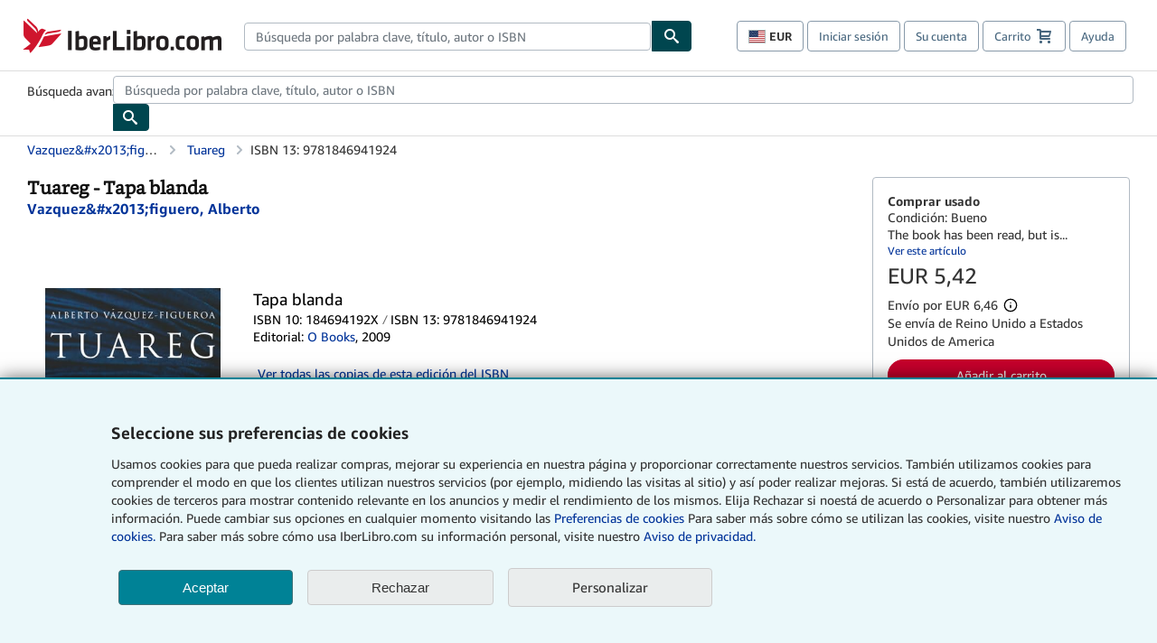

--- FILE ---
content_type: application/javascript
request_url: https://assets.prod.abebookscdn.com/cdn/es/scripts/components/productwidget_series-c0d8c7e248.js
body_size: 1521
content:
!function(){"use strict";var e,t={41594:function(e){e.exports=React},47143:function(e,t,r){var n=r(74848),i=r(6908),a=r(781),s=r(29754),o=r(16093),d=r(85072),c=r.n(d),l=r(97825),g=r.n(l),u=r(77659),f=r.n(u),p=r(55056),h=r.n(p),w=r(10540),m=r.n(w),v=r(41113),x=r.n(v),b=r(61918),y={};y.styleTagTransform=x(),y.setAttributes=h(),y.insert=f().bind(null,"head"),y.domAPI=g(),y.insertStyleElement=m(),c()(b.A,y),b.A&&b.A.locals&&b.A.locals;class O extends i.E{getMountSelector(){return".series-widget-mount"}async getWidgetData(e){let t=`https://${document.domain}/servlet/SeriesWidgetApi?id=${e.dataset.id}`;const r=e.dataset.refTag;r&&(t=`${t}&reftag=${r}`);try{const e=await fetch(t);if(!e.ok)throw new Error(`SeriesWidgetAPI responded with status ${e.status}`);return(0,s.S)(e)}catch(e){throw new Error(`SeriesWidgetApi fetch failed ${e}`)}}async getWidgetProps(e,t){const r=e.dataset.title,i=e.dataset.lengthLabel,s=e.dataset.headingUrlLabel,o=e.dataset.headingUrl,d=e.dataset.urlCsaPageIdentifier;return{id:"series",widgetTitleJSXOverride:(0,n.jsxs)("div",{className:"series-widget-heading-container",children:[(0,n.jsx)("h3",{className:"series-widget-title",children:r}),(0,n.jsxs)("h4",{className:"series-widget-length-label",children:["(",i,")"]}),(0,n.jsx)("a",{className:"series-widget-url",href:o,"data-csa-c-type":"action","data-csa-c-action":"navigate","data-csa-c-navigate":d,"data-csa-c-navigate-identifier":"series-widget-heading",children:s})]}),cardProps:this.getCardProps(t.positionCards),layout:a.a.FILMSTRIP,minCards:2}}getCardProps(e){return e.map((e,t)=>{const r={card:e,lazyLoad:!0,index:t+1};return{type:o.WX.SERIES,details:r}})}}new O},61918:function(e,t,r){var n=r(31601),i=r.n(n),a=r(76314),s=r.n(a)()(i());s.push([e.id,".series-widget-heading-container{display:flex;flex-direction:row;flex-wrap:wrap;margin-bottom:8px}.series-widget-heading-container .series-widget-title{white-space:nowrap;font-size:1.125rem;font-weight:600;margin:0 0 0 4px}.series-widget-heading-container .series-widget-length-label{white-space:nowrap;font-size:1rem;font-weight:400;color:#575f67;margin:0 8px}.series-widget-heading-container .series-widget-url{white-space:nowrap;font-size:1rem;color:#008296;text-decoration:underline;margin:0 8px}.series-widget-heading-container .series-widget-url:hover{color:#004f6c}.series-widget-mount{margin-bottom:24px}",""]),t.A=s},75206:function(e){e.exports=ReactDOM}},r={};function n(e){var i=r[e];if(void 0!==i)return i.exports;var a=r[e]={id:e,exports:{}};return t[e](a,a.exports,n),a.exports}n.m=t,e=[],n.O=function(t,r,i,a){if(!r){var s=1/0;for(l=0;l<e.length;l++){r=e[l][0],i=e[l][1],a=e[l][2];for(var o=!0,d=0;d<r.length;d++)(!1&a||s>=a)&&Object.keys(n.O).every(function(e){return n.O[e](r[d])})?r.splice(d--,1):(o=!1,a<s&&(s=a));if(o){e.splice(l--,1);var c=i();void 0!==c&&(t=c)}}return t}a=a||0;for(var l=e.length;l>0&&e[l-1][2]>a;l--)e[l]=e[l-1];e[l]=[r,i,a]},n.n=function(e){var t=e&&e.__esModule?function(){return e.default}:function(){return e};return n.d(t,{a:t}),t},n.d=function(e,t){for(var r in t)n.o(t,r)&&!n.o(e,r)&&Object.defineProperty(e,r,{enumerable:!0,get:t[r]})},n.o=function(e,t){return Object.prototype.hasOwnProperty.call(e,t)},n.j=560,function(){var e={560:0};n.O.j=function(t){return 0===e[t]};var t=function(t,r){var i,a,s=r[0],o=r[1],d=r[2],c=0;if(s.some(function(t){return 0!==e[t]})){for(i in o)n.o(o,i)&&(n.m[i]=o[i]);if(d)var l=d(n)}for(t&&t(r);c<s.length;c++)a=s[c],n.o(e,a)&&e[a]&&e[a][0](),e[a]=0;return n.O(l)},r=self["abe-components-jsonp"]=self["abe-components-jsonp"]||[];r.forEach(t.bind(null,0)),r.push=t.bind(null,r.push.bind(r))}(),n.nc=void 0;var i=n.O(void 0,[506],function(){return n(47143)});i=n.O(i)}();

--- FILE ---
content_type: text/xml
request_url: https://sts.us-east-1.amazonaws.com/
body_size: 2047
content:
<AssumeRoleWithWebIdentityResponse xmlns="https://sts.amazonaws.com/doc/2011-06-15/">
  <AssumeRoleWithWebIdentityResult>
    <Audience>us-east-1:f13a4d50-4dfe-4d56-aef3-a044e663246b</Audience>
    <AssumedRoleUser>
      <AssumedRoleId>AROA3FLD2RDYFSLNWUNT7:cwr</AssumedRoleId>
      <Arn>arn:aws:sts::767397890288:assumed-role/rum-app-monitor-unauthenticated-role/cwr</Arn>
    </AssumedRoleUser>
    <Provider>cognito-identity.amazonaws.com</Provider>
    <Credentials>
      <AccessKeyId>ASIA3FLD2RDYN7S5N2YD</AccessKeyId>
      <SecretAccessKey>eHZnd2hcHVCXQHpVLwh8F6PsZisXZnOd3PI5u+v8</SecretAccessKey>
      <SessionToken>IQoJb3JpZ2luX2VjELz//////////wEaCXVzLWVhc3QtMSJGMEQCIB6JfTi3H8SXzI6mwWzCAL0+S96ehnO9ogPPqbYAqsAqAiBkGmbkbh1E6AApv7axZKDsdIfFa+gW4f9+BFDSNjwuVCqPAwiF//////////8BEAAaDDc2NzM5Nzg5MDI4OCIMM2GzGcf4XmLB+CmXKuMC5Zh5dG+kSiU4ubyi5Pp8Da1c2OG/WPYTV/PpxUREeTIpO/JiY1/gTTZ3Vc0fOBiANenCHHDdAZgeIP5A/fcV5QngzeeUN0SG7MN6rlfF6bqDyhooEhtBfhgMLnRcANf86bl/8JeaR1590Lxz3z8lG8g13MbD/0XKc2ZVvMoX2M/2/+2WNSXAfmmosIiEJ0gck6suxI4hDnX3NIp7Z6FrqGrXZ+d/0Ql70orh5CUk2g1IpJMMls5x9/Q/D0NyuoykKAQeuvlfYT5euOhwjORSx6Fymda4ISPP5mKoR2MWw1kiozar6WFZkAIH3w7zI5zPP2apFWzh5oGc1/y9INcdz/TSJnmdZS3nNfY6S/gOMqvh2zxsbbA5rgWj0opG8vF5Wgzjwjbv7m62X3RjrMRzgehg1KhYn2deFXNana79pVVGG9jqZb8LGCoYvGdz1BJXCvqYfpbKg/sKJpjcUitVSG/hfzDxl+3LBjqGAp64fWxHCxYNfDGbgSEmu0on1IK3u4d3J94DvOVCSeXt6o1D8jCwuMpCw5B1pZsYwRX9x5Cz/IBLS7TSZU91JZ26i6Y1gtA9JfLu5I33gbsLuvqYF6KfPm6QVrNs2rUuqn0hbRwlCCnYRu3J9P3ftQCTQs+LFOaftmUNHsVt9qddBIgF3/Siz+MnDARKr/Ks/jtsUGAbLOcHMz/dMNKFCu5C72NSwCqS8spNWK76P3+wUmvS72ZISrqTBN7CG+4idn7GlP5EjCjZtk2VMKhERxuuIjKhwCUrvhAxR+rI/QIsyi8FYqcKc8BaWdmF6lNrv1ZmiLMu1LuC4Gn0rEWmyat0vyahpPY=</SessionToken>
      <Expiration>2026-01-29T13:00:49Z</Expiration>
    </Credentials>
    <SubjectFromWebIdentityToken>us-east-1:b2ac7a88-f02f-c510-694e-71473017caa6</SubjectFromWebIdentityToken>
  </AssumeRoleWithWebIdentityResult>
  <ResponseMetadata>
    <RequestId>ad017ca3-e687-4fa4-8a56-04cd9baa0cc7</RequestId>
  </ResponseMetadata>
</AssumeRoleWithWebIdentityResponse>


--- FILE ---
content_type: application/javascript
request_url: https://assets.prod.abebookscdn.com/cdn/es/scripts/components/eventbus-b8c3c7147a.js
body_size: 639
content:
!function(){"use strict";window.abebooks||(window.abebooks={}),window.abebooks.eventbus=window.abebooks.eventbus||new class{constructor(s){this.listeners=new Map,this.options={},s&&(this.options=s)}subscribe(s,e){return this.options.debug&&console.debug(`[AbeEventBus.subscribe.${s}]`),this.listeners.has(s)||this.listeners.set(s,new Set),this.listeners.get(s)?.add(e),()=>this.unsubscribe(s,e)}unsubscribe(s,e){this.options.debug&&console.debug(`[AbeEventBus.unsubscribe.${s}]`),this.listeners.has(s)&&this.listeners.get(s)?.delete(e)}publish(s,e){this.options.debug&&console.debug(`[AbeEventBus.publish.${s}]`,e),this.listeners.has(s)&&this.listeners.get(s)?.forEach(t=>{try{t(e)}catch(e){console.error(`Error in event handler for ${s}:`,e)}})}},window.dispatchEvent(new CustomEvent("abeeventbus:ready"))}();